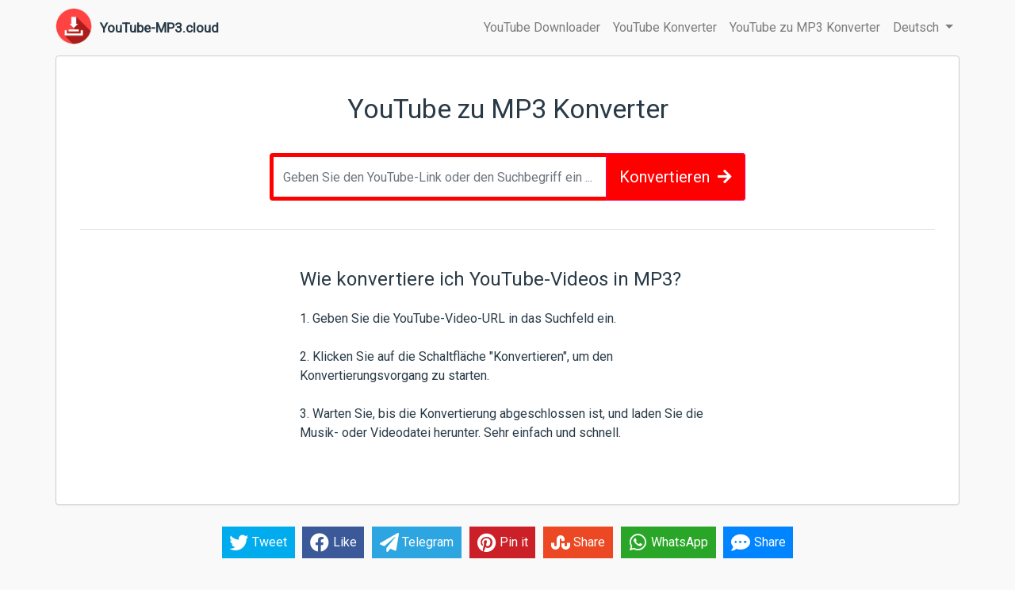

--- FILE ---
content_type: text/html; charset=UTF-8
request_url: https://www.youtube-mp3.cloud/de10/youtube-mp3-converter/
body_size: 4040
content:
<!DOCTYPE html>
<html lang="de">
<head>
<meta http-equiv="Content-Type" content="text/html; charset=utf-8" />
<meta http-equiv="X-UA-Compatible" content="IE=edge"/>
<link rel="dns-prefetch" href="//cdnjs.cloudflare.com">
<link rel="dns-prefetch" href="//kit.fontawesome.com">
<link rel="preload" href="/i/loader1.min.js?1612904520" as="script">
<link rel="preload" href="/i/js/jssocials/jssocials.min.js" as="script">
<meta name="viewport" content="width=device-width, initial-scale=1, shrink-to-fit=no" />
<title>YouTube to MP3 Converter - Konvertiert Youtube Videos in MP3.</title>
<meta itemprop="name" content="YouTube to MP3 Converter - Konvertiert Youtube Videos in MP3." />
<meta name="description" lang="de" content="Laden Sie MP3 von YouTube in hoher Qualität herunter. Konvertieren Sie jedes YouTube-Video in wenigen Sekunden in MP3. Schneller, einfacher und kostenloser Youtube MP3 Download!" />
<meta itemprop="description" content="Laden Sie MP3 von YouTube in hoher Qualität herunter. Konvertieren Sie jedes YouTube-Video in wenigen Sekunden in MP3. Schneller, einfacher und kostenloser Youtube MP3 Download!" />
<meta name="keywords" lang="de" content="Youtube in MP3 konvertieren, Youtube MP3 herunterladen, Youtube MP3-Konverter, Youtube MP3-Konvertierung, Youtube MP3-Download, Youtube in MP3, Youtube2MP3" />
<link rel="stylesheet" href="https://cdnjs.cloudflare.com/ajax/libs/twitter-bootstrap/4.4.1/css/bootstrap.min.css" integrity="sha256-L/W5Wfqfa0sdBNIKN9cG6QA5F2qx4qICmU2VgLruv9Y=" crossorigin="anonymous" />
<link rel="stylesheet" type="text/css" href="/i/youtube-mp3.cloud/style.css?1612904519" />
<link rel="stylesheet" type="text/css" href="/i/js/jssocials/jssocials.css" />
<link rel="stylesheet" type="text/css" href="/i/js/jssocials/jssocials-theme-flat.css" />
<meta itemprop="image" content="https://www.youtube-mp3.cloud/i/youtube-mp3.cloud/youtube-mp3.jpg" />
<meta property="og:site_name" content="YouTube-MP3.cloud" />
<meta property="og:title" lang="de" content="YouTube to MP3 Converter - Konvertiert Youtube Videos in MP3." />
<meta property="og:image" lang="de" content="https://www.youtube-mp3.cloud/i/youtube-mp3.cloud/youtube-mp3.jpg" />
<meta property="og:image:alt" lang="de" content="YouTube to MP3 Converter - Konvertiert Youtube Videos in MP3." />
<meta property="og:site_name" lang="de" content="YouTube-MP3.cloud" />
<meta property="og:type" lang="de" content="website" />
<meta property="og:url" lang="de" content="https://www.youtube-mp3.cloud/de10/" />
<meta property="og:description" lang="de" content="Laden Sie MP3 von YouTube in hoher Qualität herunter. Konvertieren Sie jedes YouTube-Video in wenigen Sekunden in MP3. Schneller, einfacher und kostenloser Youtube MP3 Download!" /><meta name="twitter:title" lang="de" content="YouTube to MP3 Converter - Konvertiert Youtube Videos in MP3." />
<meta name="twitter:url" lang="de" content="https://www.youtube-mp3.cloud/de10/" />
<meta name="twitter:image:alt" lang="de" content="YouTube to MP3 Converter - Konvertiert Youtube Videos in MP3." />
<meta name="twitter:image" lang="de" content="https://www.youtube-mp3.cloud/i/youtube-mp3.cloud/youtube-mp3.jpg" />
<meta name="twitter:card" lang="de" content="summary_large_image" />
<meta name="twitter:description" lang="de" content="Laden Sie MP3 von YouTube in hoher Qualität herunter. Konvertieren Sie jedes YouTube-Video in wenigen Sekunden in MP3. Schneller, einfacher und kostenloser Youtube MP3 Download!" />
<link rel="canonical" href="https://www.youtube-mp3.cloud/de10/youtube-mp3-converter/" />
<link rel="alternate" hreflang="x-default" href="https://www.youtube-mp3.cloud/en10/youtube-mp3-converter/">
<link rel="alternate" hreflang="en" href="https://www.youtube-mp3.cloud/en10/youtube-mp3-converter/">
<link rel="alternate" hreflang="de" href="https://www.youtube-mp3.cloud/de10/youtube-mp3-converter/">
<link rel="alternate" hreflang="zh" href="https://www.youtube-mp3.cloud/zh10/youtube-mp3-converter/">
<link rel="alternate" hreflang="es" href="https://www.youtube-mp3.cloud/es10/youtube-mp3-converter/">
<link rel="alternate" hreflang="ru" href="https://www.youtube-mp3.cloud/ru10/youtube-mp3-converter/">
<link rel="alternate" hreflang="hi" href="https://www.youtube-mp3.cloud/hi10/youtube-mp3-converter/">
<link rel="alternate" hreflang="ar" href="https://www.youtube-mp3.cloud/ar10/youtube-mp3-converter/">
<link rel="alternate" hreflang="pt" href="https://www.youtube-mp3.cloud/pt10/youtube-mp3-converter/">
<link rel="alternate" hreflang="bn" href="https://www.youtube-mp3.cloud/bn10/youtube-mp3-converter/">
<link rel="alternate" hreflang="ja" href="https://www.youtube-mp3.cloud/ja10/youtube-mp3-converter/">
<link rel="alternate" hreflang="pa" href="https://www.youtube-mp3.cloud/pa10/youtube-mp3-converter/">
<link rel="alternate" hreflang="fr" href="https://www.youtube-mp3.cloud/fr10/youtube-mp3-converter/">
<link rel="alternate" hreflang="id" href="https://www.youtube-mp3.cloud/id10/youtube-mp3-converter/">
<link rel="alternate" hreflang="ko" href="https://www.youtube-mp3.cloud/ko10/youtube-mp3-converter/">
<link rel="alternate" hreflang="tr" href="https://www.youtube-mp3.cloud/tr10/youtube-mp3-converter/">
<link rel="alternate" hreflang="it" href="https://www.youtube-mp3.cloud/it10/youtube-mp3-converter/">
<link rel="alternate" hreflang="pl" href="https://www.youtube-mp3.cloud/pl10/youtube-mp3-converter/">
<link rel="alternate" hreflang="ro" href="https://www.youtube-mp3.cloud/ro10/youtube-mp3-converter/">
<link rel="alternate" hreflang="nl" href="https://www.youtube-mp3.cloud/nl10/youtube-mp3-converter/">
<link rel="alternate" hreflang="sr" href="https://www.youtube-mp3.cloud/sr10/youtube-mp3-converter/">
<link rel="alternate" hreflang="cs" href="https://www.youtube-mp3.cloud/cs10/youtube-mp3-converter/">
<link rel="alternate" hreflang="vi" href="https://www.youtube-mp3.cloud/vi10/youtube-mp3-converter/">
<link rel="alternate" hreflang="el" href="https://www.youtube-mp3.cloud/el10/youtube-mp3-converter/">
<link rel="alternate" hreflang="hu" href="https://www.youtube-mp3.cloud/hu10/youtube-mp3-converter/">
<link rel="alternate" hreflang="jw" href="https://www.youtube-mp3.cloud/jw10/youtube-mp3-converter/">
<link rel="alternate" hreflang="fa" href="https://www.youtube-mp3.cloud/fa10/youtube-mp3-converter/">
<link rel="alternate" hreflang="sv" href="https://www.youtube-mp3.cloud/sv10/youtube-mp3-converter/">
<link rel="alternate" hreflang="ms" href="https://www.youtube-mp3.cloud/ms10/youtube-mp3-converter/">
<link rel="alternate" hreflang="fi" href="https://www.youtube-mp3.cloud/fi10/youtube-mp3-converter/">
<meta name="apple-mobile-web-app-capable" content="yes" />
<meta name="apple-mobile-web-app-status-bar-style" content="#ffffff" />
<meta name="apple-mobile-web-app-title" content="YouTube-MP3.cloud" />
<link rel="apple-touch-icon" href="/i/youtube-mp3.cloud/apple-icon-152x152.png" />
<link rel="manifest" href="/manifest.json?l=de" />
<meta name="theme-color" content="#ffffff" />
<script type='application/ld+json'>
{"@context":"https://schema.org","@graph":[{"@type":"WebSite","@id":"https://www.youtube-mp3.cloud/#website","url":"https://www.youtube-mp3.cloud/de10/","name":"YouTube-MP3.cloud"},{"@type":"WebPage","@id":"https://www.youtube-mp3.cloud/#webpage","url":"https://www.youtube-mp3.cloud/de10/youtube-mp3-converter/","inLanguage":"de","name":"YouTube-MP3.cloud","isPartOf":{"@id":"https://www.youtube-mp3.cloud/de10/"},"datePublished":"2019-05-10T12:10:55+00:00","dateModified":"2020-01-13T15:11:23+00:00","description":"Laden Sie MP3 von YouTube in hoher Qualität herunter. Konvertieren Sie jedes YouTube-Video in wenigen Sekunden in MP3. Schneller, einfacher und kostenloser Youtube MP3 Download!"}]}
</script>
<script src="https://kit.fontawesome.com/5db1d4b8d9.js" crossorigin="anonymous"></script>
</head>

<body>
<nav class="navbar navbar-expand-lg navbar-light">
<div class="container">

	<a class="navbar-brand" href="/de10/" title="YouTube-MP3.cloud">
		<img src="/i/youtube-mp3.cloud/logo.png" height="46" class="d-inline-block align-top" alt="YouTube-MP3.cloud" />
		<span class="logo-name">YouTube-MP3.cloud</span>
	</a>

	<button class="navbar-toggler" type="button" data-toggle="collapse" data-target="#navbarSupportedContent" aria-controls="navbarSupportedContent" aria-expanded="false" aria-label="Toggle navigation">
		<span class="navbar-toggler-icon"></span>
	</button>

	<div class="collapse navbar-collapse" id="navbarSupportedContent">
	<ul class="navbar-nav ml-auto">
		<li class="nav-item"><a class="nav-link" href="/de10/youtube-downloader/" title="YouTube Downloader">YouTube Downloader</a></li>
		<li class="nav-item"><a class="nav-link" href="/de10/youtube-converter/" title="YouTube Konverter">YouTube Konverter</a></li>
		<li class="nav-item"><a class="nav-link" href="/de10/youtube-mp3-converter/" title="YouTube zu MP3 Konverter">YouTube zu MP3 Konverter</a></li>
		<li class="nav-item dropdown">
			<a class="nav-link dropdown-toggle" href="#" id="navbarDropdown" role="button" data-toggle="dropdown" aria-haspopup="true" aria-expanded="false"> Deutsch </a>
			<div class="dropdown-menu" aria-labelledby="navbarDropdown">
			<a class="dropdown-item" href="/ar/youtube-mp3-converter/">عربى</a><a class="dropdown-item" href="/bn/youtube-mp3-converter/">বাংলা</a><a class="dropdown-item" href="/cs/youtube-mp3-converter/">Čeština</a><a class="dropdown-item" href="/de/youtube-mp3-converter/">Deutsch</a><a class="dropdown-item" href="/el/youtube-mp3-converter/">Ελληνικά</a><a class="dropdown-item" href="/youtube-mp3-converter/">English</a><a class="dropdown-item" href="/es/youtube-mp3-converter/">Español</a><a class="dropdown-item" href="/fa/youtube-mp3-converter/">فارسی</a><a class="dropdown-item" href="/fi/youtube-mp3-converter/">Suomalainen</a><a class="dropdown-item" href="/fr/youtube-mp3-converter/">Français</a><a class="dropdown-item" href="/hi/youtube-mp3-converter/">हिंदी</a><a class="dropdown-item" href="/hu/youtube-mp3-converter/">Magyar</a><a class="dropdown-item" href="/id/youtube-mp3-converter/">Bahasa Indonesia</a><a class="dropdown-item" href="/it/youtube-mp3-converter/">Italiano</a><a class="dropdown-item" href="/ja/youtube-mp3-converter/">日本語</a><a class="dropdown-item" href="/jw/youtube-mp3-converter/">Basa jawa</a><a class="dropdown-item" href="/ko/youtube-mp3-converter/">한국어</a><a class="dropdown-item" href="/ms/youtube-mp3-converter/">Malaysia</a><a class="dropdown-item" href="/nl/youtube-mp3-converter/">Nederlands</a><a class="dropdown-item" href="/pa/youtube-mp3-converter/">ਪੰਜਾਬੀ</a><a class="dropdown-item" href="/pl/youtube-mp3-converter/">Polskie</a><a class="dropdown-item" href="/pt/youtube-mp3-converter/">Português</a><a class="dropdown-item" href="/ro/youtube-mp3-converter/">Română</a><a class="dropdown-item" href="/ru/youtube-mp3-converter/">русский</a><a class="dropdown-item" href="/sr/youtube-mp3-converter/">Српски</a><a class="dropdown-item" href="/sv/youtube-mp3-converter/">Svenska</a><a class="dropdown-item" href="/tr/youtube-mp3-converter/">Türk</a><a class="dropdown-item" href="/vi/youtube-mp3-converter/">Tiếng Việt</a><a class="dropdown-item" href="/zh/youtube-mp3-converter/">中文</a>			</div>
		</li>
	</ul>
	</div>
  
</div>
</nav>
<div class="secondclass">
<div class="container">
<div class="panel">
  <h1 class="mt-3 mb-3">YouTube zu MP3 Konverter</h1>
   <div class="hero">
	  <form class="form-inline form-search" method="POST" action="/de10/download/" id="convertForm" name="mc-embedded-subscribe-form">
	  <input type="hidden" name="wishfile" value="mp3" />
		<input class="form-control input-lg" value="" id="ytUrl" name="url" type="text" placeholder="Geben Sie den YouTube-Link oder den Suchbegriff ein ..." autocomplete="off" />
		<button type="button" value="Konvertieren" id="convertBtn" class="btn btn-lg">
		<span class="d-none d-sm-none d-md-inline d-lg-inline d-xl-inline">Konvertieren </span> <span>
		  &nbsp;<i class="fas fa-arrow-right"></i>
		</span>
		</button>
	  </form>
	<div id="loading-message">
		<div class="loader">Konvertierung, bitte warten ...</div>
		<div class="status">Konvertierung, bitte warten ...</div>
	</div>
	</div>
	
	<hr/>
		
	<div class="sec-div mt-5 mb-5">
		<div class="row">
			<div class="col-md-3 col-sm-12 col-lg-3 col-xl-3 col-12"></div>
			<div class="col-md-6 col-sm-12 col-lg-6 col-xl-6 col-12 text-left">
			<h4 class="mb-4">Wie konvertiere ich YouTube-Videos in MP3?</h4>1. Geben Sie die YouTube-Video-URL in das Suchfeld ein. <br><br>2. Klicken Sie auf die Schaltfläche "Konvertieren", um den Konvertierungsvorgang zu starten. <br><br>3. Warten Sie, bis die Konvertierung abgeschlossen ist, und laden Sie die Musik- oder Videodatei herunter. Sehr einfach und schnell.			</div>
			<div class="col-md-3 col-sm-12 col-lg-3 col-xl-3 col-12"></div>
		</div>
	</div>
	
	
</div>
	<div id="share"></div>

<div class="panel2">
  <div class="row text-center">
	<div class="col-12 last">
	  <h3 class="mt-3 mb-4"><strong>Der beste YouTube to MP3 Converter</strong></h3> <p class="mt-3 mb-3">Mit unserem Konverter können Sie <strong>alle YouTube-Videos</strong> mit nur wenigen Klicks <strong>in MP3</strong>-Dateien <strong>konvertieren</strong>. Es unterstützt alle Formate wie MP3 (128 Kbit/s, 320 Kbit/s, 64 Kbit/s, 96 Kbit/s, 192 Kbit/s, 256 Kbit/s), AAC, MP4, M4V, 3GP, WMV, WMA, FLV, MO, WEBM usw. Sie können jetzt problemlos Tausende von konvertieren Videos von YouTube in Ihre Lieblingslieder. Es war noch nie einfacher <strong>, YouTube in MP3 umzuwandeln</strong>.</p>	</div>
  </div>
  <hr/>
  <div class="row text-center icon_branch">
	<div class="col-12 col-lg-6 col-md-6 col-sm-12 col-xl-6 mt-3">
	  <span><i class="fas fa-certificate"></i></span>
	  <h2>Volle Unterstützung von Geräten</h2> <h5>Wir unterstützen alle Geräteplattformen. Konvertieren Sie YouTube-Videos ganz einfach in MP3-Dateien, unabhängig davon, ob Sie Windows, Mac oder Linux, Android oder iPhone verwenden.</h5>	</div>
	<div class="col-12 col-lg-6 col-md-6 col-sm-12 col-xl-6 mt-3">
	  <span><i class="far fa-smile-beam"></i></span>
	  <h2>Einfach zu konvertieren</h2> <h5>Keine Registrierung oder Konto erforderlich. Sie müssen lediglich die URL des Videos eingeben, das Sie konvertieren und herunterladen möchten. Klicken Sie auf die Schaltfläche "Konvertieren" und starten Sie den Konvertierungsprozess.</h5>	</div>
	<div class="col-12 col-lg-6 col-md-6 col-sm-12 col-xl-6 mt-3">
	  <span><i class="far fa-file-alt"></i></span>
	  <h2>Viele Dateiformate werden unterstützt</h2> <h5>Wir unterstützen die Konvertierung aller Video- und Audioformate. Sie können YouTube-Videos problemlos in die Formate MP3, 3GP, MP4, WMA, M4A, FLV, WEBM und MO usw. konvertieren.</h5>	</div>
	<div class="col-12 col-lg-6 col-md-6 col-sm-12 col-xl-6 mt-3">
	  <span><i class="fas fa-cloud-upload-alt"></i></span>
	  <h2>In die Cloud hochladen</h2> <h5>Wir unterstützen das Hochladen der konvertierten Dateien auf Ihre DropBox und Google Drive.</h5>	</div>
  </div>
</div>

</div>
</div>

<div class="footer">
  <div class="container text-center">
    <div class="row">
      <div class="col-12">
        <ul class="footer-list">
          <li class="footer-list-item"><a href="/de10/about/" rel="nofollow">Über uns</a></li>
          <li class="footer-list-item"><a href="/de10/faq/" rel="nofollow">FAQ</a></li>
          <li class="footer-list-item"><a href="/de10/terms/" rel="nofollow">Nutzungsbedingungen</a></li>
          <li class="footer-list-item"><a href="/de10/privacy/" rel="nofollow">Datenschutz</a></li>
          <li class="footer-list-item"><a href="/de10/contact/" rel="nofollow">Kontaktiere uns</a></li>
        </ul>

        <span>&copy; 2018 youtube-mp3.cloud</span>
      </div>
    </div>

  </div>
</div>

<div id="wappBtn" class="wappHide" title="App installieren">App installieren</div>

<script>var converttext1 = 'Konvertierung, bitte warten',converttext2 = 'Konvertierung, bitte warten',dlbtntxt = 'Download';</script>
<script src="https://cdnjs.cloudflare.com/ajax/libs/jquery/3.4.1/jquery.min.js" integrity="sha256-CSXorXvZcTkaix6Yvo6HppcZGetbYMGWSFlBw8HfCJo=" crossorigin="anonymous"></script>
<script src="https://cdnjs.cloudflare.com/ajax/libs/twitter-bootstrap/4.4.1/js/bootstrap.min.js" integrity="sha256-WqU1JavFxSAMcLP2WIOI+GB2zWmShMI82mTpLDcqFUg=" crossorigin="anonymous"></script>
<script src="/i/loader1.min.js?1612904520"></script>
<script src="/i/js/jssocials/jssocials.min.js"></script>
<script>$("#share").jsSocials({ shares: ["twitter", "facebook", "telegram", "pinterest", "stumbleupon", "whatsapp", "messenger"] });</script>
<script defer src="https://static.cloudflareinsights.com/beacon.min.js/vcd15cbe7772f49c399c6a5babf22c1241717689176015" integrity="sha512-ZpsOmlRQV6y907TI0dKBHq9Md29nnaEIPlkf84rnaERnq6zvWvPUqr2ft8M1aS28oN72PdrCzSjY4U6VaAw1EQ==" data-cf-beacon='{"version":"2024.11.0","token":"aaac05e565a145dabcf68821914620bc","r":1,"server_timing":{"name":{"cfCacheStatus":true,"cfEdge":true,"cfExtPri":true,"cfL4":true,"cfOrigin":true,"cfSpeedBrain":true},"location_startswith":null}}' crossorigin="anonymous"></script>
</body>
</html>


--- FILE ---
content_type: text/css
request_url: https://www.youtube-mp3.cloud/i/youtube-mp3.cloud/style.css?1612904519
body_size: 4898
content:
@import 'https://fonts.googleapis.com/css?family=Roboto&display=swap';
 * {
     margin:0;
     padding:0 
}
 body {
     font-family:roboto,sans-serif;
     background-color:#f9f9f9 
}
 .suggestlang {
     text-align: center;
     padding: 10px;
     border-bottom: 1px solid #ccc;
}
 .suggestlang a {
     color: rgba(0,0,0,.5);
}
 .navbar {
     padding:0 15px!important;
     min-height:70px 
}
 .navbar-brand .logo-name {
     font-size:17px;
     font-weight:700;
     line-height:50px;
     padding-left:5px;
     color:#293a46 
}
 .dropdown-item:active {
     background-color:#ccc 
}
 .nav-item {
     margin-left:0!important 
}
 a:hover, a:focus {
     text-decoration:none;
     color:red!important 
}
 .panel {
     margin-bottom:22px;
     background-color:#fff;
     border:1px solid #ccc;
     border-radius:4px;
     box-shadow:0 1px 1px rgba(0,0,0,.05);
     -webkit-box-shadow:0 1px 1px rgba(0,0,0,.05);
     text-align:center;
     padding:30px 
}
 .panel h1 {
     color:#293a46;
     font-weight:300;
     font-size:34px 
}
 p a {
     text-decoration:underline;
     color:#000 
}
 .textbox a {
     color:#000;
     text-decoration:underline 
}
 #convertForm {
     margin:36px auto;
     max-width:600px;
     position:relative 
}
 #convertForm #ytUrl {
     padding-right:60px;
     width:100%;
     height:60px;
     border:5px solid red;
     border-radius:4px 
}
 #convertForm #convertBtn {
     position:absolute;
     right:0;
     top:0;
     height:60px;
     width:auto;
     border-radius:0 4px 4px 0 
}
 #convertForm p {
     color:#666;
     font-size:13px;
     padding:6px 
}
 #convertBtn {
     color:#fff;
     border:1px solid #ff0068;
     background:red;
     font-weight:400 
}
 .small a {
     color:red 
}
 .tip {
     font-size:17px;
     color:#293a46;
     font-family:roboto,sans-serif 
}
 .sec-div {
     color:#293a46;
     font-family:roboto,sans-serif 
}
 .panel2 {
     margin:.5rem 2rem;
     margin-bottom:22px;
     padding:30px 100px;
     color:#293a46 
}
 .panel2 h4 {
     color:#293a46;
     font-size:20px;
     font-weight:700 
}
 .panel2 ol {
     margin-left:15px 
}
 .panel2 ul {
     margin-left:15px 
}
 .panel2 ol li {
     font-size:16px;
     margin-top:10px 
}
 .panel2 ul li {
     font-size:16px;
     margin-top:10px 
}
 .panel3 {
     padding-top:40px!important 
}
 .last h3 {
     font-size:26px;
     font-weight:300;
     line-height:1.4;
     font-weight:700 
}
 .last p {
     font-size:18px;
     font-weight:300;
     color:#293a46 
}
 .icon_branch {
     padding-top:0;
     padding-bottom:0 
}
 .icon_branch i {
     font-size:39px 
}
 .icon_branch h2 {
     color:red;
     font-size:22px;
     font-weight:700;
     margin:15px 
}
 .icon_branch h5 {
     font-size:18px;
     font-weight:300 
}
 .footer {
     position:relative;
     padding:20px 0;
     text-align:center;
     font-size:14px;
     border-top:1px solid #dcdfe4;
     padding-bottom:40px 
}
 .footer span {
     margin-bottom:20px 
}
 .footer-list {
     list-style:none;
     padding:0;
     margin:20px 0 10px 
}
 .footer-list-item {
     display:inline-block 
}
 .footer-list-item a {
     color:#293a46 
}
 .footer-list-item:not(:last-child):after {
     content:"\b7";
     padding:10px 
}
 .logo-name:hover {
     color:red 
}
 .cpanel p {
     color:#293a4c 
}
 #loading-message {
     margin-top:0;
     display:none;
     padding:0 10px;
     text-align:center;
     overflow:hidden 
}
 #loading-message .status {
     text-align:center;
     font-size:21px;
     margin-top:20px 
}
 .error-msg {
     color:red;
     font-size:20px;
     margin-bottom:20px 
}
 .error-msg a {
     color:red!important;
     text-decoration: underline;
}
 .success-msg {
     color:#155724;
     background-color:#d4edda;
     border-color:#c3e6cb;
     position:relative;
     padding:.75rem 1.25rem;
     margin-bottom:1rem;
     border:1px solid transparent;
     border-radius:.25rem 
}
 .loader {
     font-size:5px;
     display:inline-block;
     margin:0 auto;
     text-indent:-9999em;
     width:70px;
     height:70px;
     border-radius:50%;
     background:red;
     background:linear-gradient(to right,#FF0000 10%,rgba(2,4,1,0) 42%);
     position:relative;
     animation:load3 1.4s infinite linear;
     transform:translateZ(0);
     -webkit-animation:spin 2s linear infinite;
     animation:spin 2s linear infinite 
}
 .loader:before {
     width:50%;
     height:50%;
     background:red;
     border-radius:100% 0 0 0;
     position:absolute;
     top:0;
     left:0;
     content:'' 
}
 .loader:after {
     background:#fafafa;
     width:75%;
     height:75%;
     border-radius:50%;
     content:'';
     margin:auto;
     position:absolute;
     top:0;
     left:0;
     bottom:0;
     right:0 
}
 .btnloader {
     background:#fff;
     height:33px;
     padding-top:4px;
     border:1px solid red;
     border-radius:2px 
}
 .btnloader1 {
     font-size:5px;
     display:inline-block;
     margin:0 auto;
     text-indent:-9999em;
     width:23px;
     height:23px;
     border-radius:50%;
     background:red;
     background:linear-gradient(to right,#ff0000 10%,rgba(2,4,1,0) 42%);
     position:relative;
     animation:load3 1.4s infinite linear;
     transform:translateZ(0);
     -webkit-animation:spin 2s linear infinite;
     animation:spin 2s linear infinite 
}
 .btnloader1:before {
     width:50%;
     height:50%;
     background:red;
     border-radius:100% 0 0 0;
     position:absolute;
     top:0;
     left:0;
     content:'' 
}
 .btnloader1:after {
     background:#fff;
     width:75%;
     height:75%;
     border-radius:50%;
     content:'';
     margin:auto;
     position:absolute;
     top:0;
     left:0;
     bottom:0;
     right:0 
}
 @-webkit-keyframes spin {
     0% {
         -webkit-transform:rotate(0deg) 
    }
     100% {
         -webkit-transform:rotate(360deg) 
    }
}
 @keyframes spin {
     0% {
         transform:rotate(0deg) 
    }
     100% {
         transform:rotate(360deg) 
    }
}
 img.iprev {
     max-width:100%;
     height:auto;
     padding:.25rem;
     background-color:#fff;
     border:1px solid #dee2e6;
     border-radius:.25rem 
}
 .jx11 {
     text-align:center;
     margin:auto 
}
 .jx12 {
     text-align:center;
     margin:auto;
     margin-bottom:60px 
}
 .jx13 {
     text-align:center;
     margin:auto 
}
 .privacy h1, .privacy h2, .privacy h3 {
     font-weight:700;
     padding:10px 0 
}
 .privacy h1 {
     font-size:1.5em 
}
 .privacy h2 {
     font-size:1.2em 
}
 .privacy h3 {
     font-size:1em 
}
 .privacy ul {
     padding:0 40px 
}
 .privacy li {
     padding:0 5px 
}
 .contactbox {
     margin-top:30px 
}
 @media(max-width:742px) {
     .panel {
         margin:0 
    }
     .panel2 {
         padding:30px;
         margin:0 
    }
     #convertForm #convertBtn {
         position:absolute;
         right:0;
         top:0;
         height:60px;
         width:auto;
         border-radius:0 4px 4px 0 
    }
     #share {
         margin-top:20px 
    }
}
 .secondclass .container {
}
 @media(min-width:576px) {
     .container, .container-sm {
         padding-left:0!important;
         padding-right:0!important 
    }
}
 #searchresults {
     margin-top:40px;
     margin-bottom:50px 
}
 #searchresults h2 {
     text-align:center;
     color:red 
}
 .searchbox {
     margin:auto;
     margin-top:30px;
     max-width:810px 
}
 .dlc {
     width:260px;
     min-height:250px;
     float:left;
     margin-left:5px;
     margin-right:5px;
     padding-top:20px;
     padding-bottom:20px;
     text-align:center 
}
 .dlc a {
     display:block;
     height:100%;
     width:100%;
     text-decoration:none 
}
 .dlc a:hover {
     color:red 
}
 .dlc a .dl-title {
     text-decoration:underline 
}
 .dl-title {
     margin-top:5px 
}
 .dlt {
     height:150px;
     background-size:cover;
     background-position:center;
     background-repeat:no-repeat 
}
 .dlt-dur {
     color:#fff;
     text-align:right;
     padding-right:7px;
     padding-top:117px;
     font-weight:700;
     font-size:12px 
}
 .searchbox:after {
     content:"";
     display:table;
     clear:both 
}
 .dS {
     margin-top:50px;
     //margin-bottom:40px 
}
 .dS h2 {
     color:red;
     margin-bottom:40px;
     font-size:26px;
     font-weight:700;
     text-align:center 
}
 .dS h3 {
     margin-bottom:20px;
     text-align:left;
     font-size:16px;
     font-weight:700 
}
 .dpage {
     max-width:800px;
     margin:auto 
}
 .dpage:after {
     content:"";
     display:table;
     clear:both 
}
 .dpage .thumbdiv {
     max-width:290px;
     float:left;
     padding-bottom:30px;
     text-align:center 
}
 .dpage .thumbdiv a {
     color:#ff003e 
}
 .dpage img {
     width:100%;
     height:100% 
}
 .dpage .selection {
     width:460px;
     float:right 
}
.dpage .notice-msg {
	font-size:15px;
	padding-top:17px;
	font-weight:400;
	background-color:#e0180b;
	margin:auto;
	padding:15px;
	color:#fff;
	border-radius:3px;
	margin-bottom:30px;
	font-weight: bold!important;
	text-align: center;
}

.dpage .notice-msg a {
	color: #fff;
	text-decoration: underline;
}
.dpage .notice-msg a:hover {
	color: #fff!important;
}

 .dpage table {
     width:100%;
     margin:auto;
     border-spacing:0;
     margin-top:40px 
}
 .dpage td {
     width:33%;
     text-align:center;
     padding:10px 0 
}
 .dpage tr:not(:first-child) td {
     border-top:1px dotted #aaa 
}
 .dpage .hint {
     font-size:13px;
     text-align:left;
     margin:auto;
     margin-top:40px;
     padding-left:10px;
     padding-right:10px;
     max-width:600px 
}
 .dpage .hint p {
     margin-bottom:20px 
}
 .dpage .hint b {
     color:#000 
}
 .dpage .hint .orange, .dpage .hint .orange b {
}
 .dpage .dlbtn {
     font-weight:700;
     background-color:red;
     border-radius:2px;
     color:#fff!important;
     text-decoration:none;
     display:inline-block;
     width:auto;
     width:101px;
     height:33px 
}


.itgban-div {
	text-align: center;
	padding-left: 5px;
	padding-right: 5px;
}

.itgban-div2 {
	padding-bottom: 50px;
	text-align: center;
	padding-left: 5px;
	padding-right: 5px;
}

.itgban-div3 {
	padding-top: 80px;
	padding-bottom: 10px;
	text-align: center;
	padding-left: 5px;
	padding-right: 5px;
}

.itgban-img {
	border: 3px solid red;
	max-width: 900px;
}
.itgban-img:hover {
	border: 3px solid blue;
}

.itgban-div4 {
	padding-top: 20px;
	text-align: center;
	padding-left: 5px;
	padding-right: 5px;
}

.itfloater {
	display: none;
	width: 650px;
	background: #fff;
	border-radius: 15px;
	border: 4px solid green;
	padding-top: 20px;
	padding-bottom: 30px;
	padding-left: 20px;
	padding-right: 20px;
	color: #000;

	position: fixed;
	top: 50%;
	left: 50%;
	margin-top: -290px;
	margin-left: -325px;
	font-family: Arial;
}

.itfloater_close {
	font-size: 24px;
	font-weight: bold;
	color: #999;
	-moz-osx-font-smoothing:grayscale;
	-webkit-font-smoothing:antialiased;
	font-style:normal;
	font-variant:normal;
	text-rendering:auto;
	line-height:1;
	text-align: right;
	padding-right: 5px;
	padding-bottom: 5px;
	cursor: pointer;
}

.itfloater_headline {
	font-size: 26px;
	text-align: center;
	color: black;
	font-weight: bold;
}

.itfloater_ph {
	text-transform: uppercase;
	font-weight: bold;
	color: red;
}

.itfloater_images {
	height: 156px;
	width: 560px;
	margin: auto;
	margin-top: 30px;
}

.itfloater_images:after {
	content:"";
	display:table;
	clear:both
}


.itfloat_area_img {
	height: 155px;
	width: 240px;
	float: left;
}

.itfloat_area_txt {
	width: 294px;
	margin-left: 20px;
	margin-top: 20px;
	float: left;
}

.itfloat_area {
	display: none;
}

.itfloat_area_count {
	float: left;
	width: 40px;
	height: 70px;
}

.itfloat_area_txtr {
	float: left;
	width: 254px;
}

.itfloat_area_txtr:after {
	content:"";
	display:table;
	clear:both
}

.itfloat_area_count_btn {
	background-color: #38a169;
	color: #fff;
	text-align: center;
	padding: 5px;
	padding-top: 7px;
	border-radius: 5px;
	font-size: 20px;
	width: 30px;
	font-weight: bold;
}

.itfloat_area_txt_hd {
	font-size: 26px;
	font-weight: bold;
	padding-top: 8px;
	padding-bottom: 12px;
	line-height: 23px;
}

.itfloat_area_txt_txt {
	font-size: 17px;
	line-height: 22px;
}

.itfloat_prev1 .itfloat_area_img {
	background: url(/i/step-1.jpg);
	background-size: cover;
	background-repeat: no-repeat;
}

.itfloat_prev2 .itfloat_area_img {
	background: url(/i/step-2.jpg);
	background-size: cover;
	background-repeat: no-repeat;
}

.itfloat_prev3 .itfloat_area_img {
	background: url(/i/step-3.jpg);
	background-size: cover;
	background-repeat: no-repeat;
}

.itfloat_prev4 .itfloat_area_img {
	background: url(/i/step-4.jpg);
	background-size: cover;
	background-repeat: no-repeat;
}

.itfloater_args {
	margin: auto;
	margin-top: 30px;
	width: 350px;
}

.itfloater_args_two {
	margin: auto;
	margin-top: 20px;
	margin-left: 40px;
	width: 250px;
	float: left;
}

.itfloater_row:after {
	content:"";
	display:table;
	clear:both
}

.itfloater_args_two .itfloater_row {
	margin-top: 3px;
}

.itfloater_icon {
	background-image: url(/i/option-3.svg);
	background-size: cover;
	width: 50px;
	height: 50px;
	float: left;
}

.itfloater_args_two .itfloater_icon {
	width: 25px;
	height: 25px;
}

.itfloater_label {
	font-size: 20px;
	padding-top: 17px;
	float: left;
	margin-left: 20px;
}

.itfloater_args_two .itfloater_label {
	font-size: 16px;
	margin-left: 10px;
	padding-top: 5px;
}

.itfloater_btn {
	text-align: center;
}

.itfloater_btn a {
	font-weight: 700;
	background-color: #31a51a;
	border-radius: 3px;
	color: #fff !important;
	text-decoration: none;
	display: inline-block;
	padding: 10px 14px;
	text-align: center;
	width: auto;
	margin: auto;
	margin-top: 30px;
	font-size: 18px;
	color: #fff;
	text-decoration: none;
}

.itfloater_btn a:hover {
	background-color: #298616;
}




.dpage .dlbtn-red {
	border: 2px solid #000;
}

 .dpage .dlbtn-in {
     padding-top:6px 
}
 .dlocbtn {
     text-align: center;
     padding-top: 20px;
     padding-bottom: 20px;
}
 .dlocbtn a {
     font-weight:700;
     background-color:red;
     border-radius:2px;
     color:#fff!important;
     text-decoration: none;
     display: inline-block;
     width: auto;
     padding-left: 10px;
     padding-right: 10px;
     height: 37px;
     padding-top: 4px;
     font-size: 20px;
}
 .dlochint {
     max-width: 500px;
     margin: auto;
     margin-top: 40px;
}

.form-cptc {
    width: 75px!important;
    float: left;
}
.cptc {
    width: 80px;
    height: 39px;
    background-repeat: no-repeat!important;
    background-size:contain!important;
    float: left;
    margin-left: 10px;
}

.cptc-row:after {
    content: "";
    display: table;
    clear: both;
}

.it1 {
    text-align: left;
    margin-top: 40px;
    border: 2px solid red;
    padding: 10px;
}

.it2 {
	max-width: 500px;
	margin: auto;
	margin-top: 50px!important;
}

.it1 a {
    color: red;
}

.it1-hdline {
    text-decoration: underline;
    font-weight: bold;
    font-size: 16px;
}

.it1-btn-plc {
    text-align: center;
}

.it1-btn {
	font-weight: 700;
	background-color: red;
	border-radius: 3px;
	color: #fff!important;
	text-decoration: none;
	display: inline-block;
    padding: 10px 14px 10px 14px;
    text-align: center;
	width: auto;
    margin: auto;
    margin-top: 20px;
    font-size: 18px;
}

.it1-btn:hover {
     color: #fff!important;
}

 #wappBtn {
     padding:5px 20px;
     -webkit-animation:wappblink 5s infinite;
     -moz-animation:wappblink 5s infinite;
     -o-animation:wappblink 5s infinite;
     animation:wappblink 5s infinite;
     border:2px solid red;
     position:absolute;
     top:70px;
     right:0;
     font-size:18px;
     cursor:pointer;
     font-weight:700;
     color:red;
     z-index:55 
}
 #wappBtn:hover {
     border:2px solid #000!important;
     color:#000 
}
 .wappHide {
     display:none 
}
 @-webkit-keyframes wappblink {
     0%, 49% {
         background-color:#efefef 
    }
     50%, 100% {
         background-color:#fff 
    }
}
 #share {
     text-align:center 
}
 #share a:hover, #share a:focus {
     color:#fff!important 
}
 @media only screen and (max-width:991px) {
     .searchbox {
         max-width:540px 
    }
     #dtable .notice-msg, #dtable .success-msg {
         font-size:18px;
         line-height:24px 
    }
     .jx11 iframe {
         width:100% 
    }
     .jx12 iframe {
         width:100% 
    }
     .jx13 iframe {
         width:100% 
    }
     .footer-list li {
         padding:15px 
    }
     .footer-list-item:after {
         content:""!important;
         padding:0 
    }
     .footer-list {
         padding-bottom:20px 
    }
	.itgban-img {
		width: 100%;
	}
}
 @media only screen and (max-width:1199px) {
     .dpage .thumbdiv {
         float:unset;
         max-width:unset;
         width:100% 
    }
     .dsection h2, .searchsection h2 {
         font-size:22px 
    }
     .dpage h3 {
         text-align:center 
    }
     .dpage .selection {
         width:100%;
         float:unset;
         margin-top:30px 
    }
     .dpage .hint {
         margin-top:70px 
    }
}
 @media only screen and (max-width:579px) {
     .searchbox {
         max-width:unset;
         width:auto 
    }
     .dlc {
         float:unset;
         width:auto;
         min-height:unset 
    }
     .dlt {
         height:200px 
    }
     .dS {
         padding:5px 
    }
     .dS h2, #searchresults h2 {
         font-size:22px!important 
    }
}




#sddxy #z21 {
    border-bottom: 2px solid #008bc0;
}

.sdlifr {
	width: 100%;
	height: 400px;
	border: 0;
}

#sddlitbtn,
#sddlbtn {
 border: 1px solid #298616;
 border-radius: 10px;
 margin-right: 25px;
 padding: 15px;
 font-size: 18px;
 font-weight: bold;
 text-decoration: none;
 text-align: center;
}

.sapkbtn {
 border: 1px solid #b10326;
 border-radius: 10px;
 margin-right: 25px;
 padding: 15px;
 font-size: 18px;
 font-weight: bold;
 text-decoration: none;
 text-align: center;
 background: #b10326;
 color: #fff!important;
 display: block;
 max-width: 310px;
 margin: auto;
 margin-top: 50px;
}

.sapkbtn:hover {
 text-decoration: none;
 color: #fff!important;
 background-color: #8c001c;
}
#sapkbtn:active, #sapkbtn:focus {
 color: #fff!important;
}

.sddlbtnr {
 float: right;
 margin-top: 3px;
}
#sddlbtn {
 background: #31a51a;
 color: #fff;
}
#sddlbtn:hover {
 background: #298616;
 color: #fff!important;
}
#sddlbtn:active, #sddlbtn:focus {
 color: #fff!important;
}
main #sddlbtn {
 display: block;
 max-width: 310px;
 margin: auto;
 margin-top: 50px;
}
#sdovl {
 position: absolute;
 display: none;
 top: 0px;
 left: 0px;
 background-color: black;
 opacity: 0.6;
 height: 100%;
 width: 100%;
}
#sdovl1 {
 position: absolute;
 display: none;
 top: 10px;
 left: 50%;
 width: 80%;
}
#sdovl122 {
 position: relative;
 left: -50%;
 background-color: white;
 border: 2px solid green;
 border-radius: 5px;
 padding: 10px 10px 40px 10px;
 margin: auto;
 margin-top: 100px;
}
#sdovl11 {
 color: black;
 font-size: 16px;
 width: 80%;
 margin: auto;
 margin-top: 40px;
 text-align: left;
}
#sdovl11 p {
  margin-top: 8px;
  margin-bottom: 12px;
}
#sdovl12 {
 margin-top: 40px;
 text-align: center;
}
#sdovl13 {
 border: 1px solid #298616;
 border-radius: 5px;
 background: #31a51a;
 color: #fff!important;
 padding: 12px 25px 9px 25px;
 font-size: 16px;
 font-weight: bold;
 text-decoration: none;
}
#sdovl3 {
 font-size: 24px;
 font-weight: bold;
 color: #999;
 -moz-osx-font-smoothing: grayscale;
 -webkit-font-smoothing: antialiased;
 font-style: normal;
 font-variant: normal;
 text-rendering: auto;
 line-height: 1;
 text-align: right;
 padding-right: 5px;
 padding-bottom: 5px;
 cursor: pointer;
 float: right;
}
#sdovl3:hover {
 text-decoration: none;
}


--- FILE ---
content_type: application/javascript; charset=utf-8
request_url: https://www.youtube-mp3.cloud/i/js/jssocials/jssocials.min.js
body_size: 2686
content:
!function(e,t,s){var r="JSSocials",a=function(e,s){return t.isFunction(e)?e.apply(s,t.makeArray(arguments).slice(2)):e},n=/(\.(jpeg|png|gif|bmp|svg)$|^data:image\/(jpeg|png|gif|bmp|svg\+xml);base64)/i,i=/(&?[a-zA-Z0-9]+=)?\{([a-zA-Z0-9]+)\}/g,o={G:1e9,M:1e6,K:1e3},l={};function h(e,s){var a=t(e);a.data(r,this),this._$element=a,this.shares=[],this._init(s),this._render()}h.prototype={url:"",text:"",shareIn:"blank",showLabel:function(e){return!1===this.showCount?e>this.smallScreenWidth:e>=this.largeScreenWidth},showCount:function(e){return!(e<=this.smallScreenWidth)||"inside"},smallScreenWidth:640,largeScreenWidth:1024,resizeTimeout:200,elementClass:"jssocials",sharesClass:"jssocials-shares",shareClass:"jssocials-share",shareButtonClass:"jssocials-share-button",shareLinkClass:"jssocials-share-link",shareLogoClass:"jssocials-share-logo",shareLabelClass:"jssocials-share-label",shareLinkCountClass:"jssocials-share-link-count",shareCountBoxClass:"jssocials-share-count-box",shareCountClass:"jssocials-share-count",shareZeroCountClass:"jssocials-share-no-count",_init:function(e){this._initDefaults(),t.extend(this,e),this._initShares(),this._attachWindowResizeCallback()},_initDefaults:function(){this.url=e.location.href,this.text=t.trim(t("meta[name=description]").attr("content")||t("title").text())},_initShares:function(){this.shares=t.map(this.shares,t.proxy(function(e){"string"==typeof e&&(e={share:e});var s=e.share&&l[e.share];if(!s&&!e.renderer)throw Error("Share '"+e.share+"' is not found");return t.extend({url:this.url,text:this.text},s,e)},this))},_attachWindowResizeCallback:function(){t(e).on("resize",t.proxy(this._windowResizeHandler,this))},_detachWindowResizeCallback:function(){t(e).off("resize",this._windowResizeHandler)},_windowResizeHandler:function(){(t.isFunction(this.showLabel)||t.isFunction(this.showCount))&&(e.clearTimeout(this._resizeTimer),this._resizeTimer=setTimeout(t.proxy(this.refresh,this),this.resizeTimeout))},_render:function(){this._clear(),this._defineOptionsByScreen(),this._$element.addClass(this.elementClass),this._$shares=t("<div>").addClass(this.sharesClass).appendTo(this._$element),this._renderShares()},_defineOptionsByScreen:function(){this._screenWidth=t(e).width(),this._showLabel=a(this.showLabel,this,this._screenWidth),this._showCount=a(this.showCount,this,this._screenWidth)},_renderShares:function(){t.each(this.shares,t.proxy(function(e,t){this._renderShare(t)},this))},_renderShare:function(e){(t.isFunction(e.renderer)?t(e.renderer()):this._createShare(e)).addClass(this.shareClass).addClass(e.share?"jssocials-share-"+e.share:"").addClass(e.css).appendTo(this._$shares)},_createShare:function(e){var s=t("<div>"),r=this._createShareLink(e).appendTo(s);if(this._showCount){var a="inside"===this._showCount,n=a?r:t("<div>").addClass(this.shareCountBoxClass).appendTo(s);n.addClass(a?this.shareLinkCountClass:this.shareCountBoxClass),this._renderShareCount(e,n)}return s},_createShareLink:function(e){var s=this._getShareStrategy(e).call(e,{shareUrl:this._getShareUrl(e)});return s.addClass(this.shareLinkClass).append(this._createShareLogo(e)),this._showLabel&&s.append(this._createShareLabel(e)),t.each(this.on||{},function(r,a){t.isFunction(a)&&s.on(r,t.proxy(a,e))}),s},_getShareStrategy:function(e){var t=u[e.shareIn||this.shareIn];if(!t)throw Error("Share strategy '"+this.shareIn+"' not found");return t},_getShareUrl:function(e){var t=a(e.shareUrl,e);return this._formatShareUrl(t,e)},_createShareLogo:function(e){var s=e.logo,r=n.test(s)?t("<img>").attr("src",e.logo):t("<i>").addClass(s);return r.addClass(this.shareLogoClass),r},_createShareLabel:function(e){return t("<span>").addClass(this.shareLabelClass).text(e.label)},_renderShareCount:function(e,s){var r=t("<span>").addClass(this.shareCountClass);s.addClass(this.shareZeroCountClass).append(r),this._loadCount(e).done(t.proxy(function(e){e&&(s.removeClass(this.shareZeroCountClass),r.text(e))},this))},_loadCount:function(e){var s=t.Deferred(),r=this._getCountUrl(e);if(!r)return s.resolve(0).promise();var a=t.proxy(function(t){s.resolve(this._getCountValue(t,e))},this);return t.getJSON(r).done(a).fail(function(){t.get(r).done(a).fail(function(){s.resolve(0)})}),s.promise()},_getCountUrl:function(e){var t=a(e.countUrl,e);return this._formatShareUrl(t,e)},_getCountValue:function(e,s){var r=(t.isFunction(s.getCount)?s.getCount(e):e)||0;return"string"==typeof r?r:this._formatNumber(r)},_formatNumber:function(e){return t.each(o,function(t,s){if(e>=s)return e=parseFloat((e/s).toFixed(2))+t,!1}),e},_formatShareUrl:function(t,s){return t.replace(i,function(t,r,a){var n=s[a]||"";return n?(r||"")+e.encodeURIComponent(n):""})},_clear:function(){e.clearTimeout(this._resizeTimer),this._$element.empty()},_passOptionToShares:function(e,s){var r=this.shares;t.each(["url","text"],function(a,n){n===e&&t.each(r,function(t,r){r[e]=s})})},_normalizeShare:function(e){return t.isNumeric(e)?this.shares[e]:"string"==typeof e?t.grep(this.shares,function(t){return t.share===e})[0]:e},refresh:function(){this._render()},destroy:function(){this._clear(),this._detachWindowResizeCallback(),this._$element.removeClass(this.elementClass).removeData(r)},option:function(e,t){if(1===arguments.length)return this[e];this[e]=t,this._passOptionToShares(e,t),this.refresh()},shareOption:function(e,t,s){if(e=this._normalizeShare(e),2===arguments.length)return e[t];e[t]=s,this.refresh()}},t.fn.jsSocials=function(e){var s=t.makeArray(arguments).slice(1),a=this;return this.each(function(){var n,i=t(this),o=i.data(r);if(o)if("string"==typeof e){if(void 0!==(n=o[e].apply(o,s))&&n!==o)return a=n,!1}else o._detachWindowResizeCallback(),o._init(e),o._render();else new h(i,e)}),a};var u={popup:function(s){return t("<a>").attr("href","#").on("click",function(){return e.open(s.shareUrl,null,"width=600, height=400, location=0, menubar=0, resizeable=0, scrollbars=0, status=0, titlebar=0, toolbar=0"),!1})},blank:function(e){return t("<a>").attr({target:"_blank",href:e.shareUrl})},self:function(e){return t("<a>").attr({target:"_self",href:e.shareUrl})}};e.jsSocials={Socials:h,shares:l,shareStrategies:u,setDefaults:function(e){var s;t.isPlainObject(e)?s=h.prototype:(s=l[e],e=arguments[1]||{}),t.extend(s,e)}}}(window,jQuery),function(e,t,s,r){t.extend(s.shares,{email:{label:"E-mail",logo:"fab fa-at",shareUrl:"mailto:{to}?subject={text}&body={url}",countUrl:"",shareIn:"self"},twitter:{label:"Tweet",logo:"fab fa-twitter",shareUrl:"https://twitter.com/share?url={url}&text={text}&via={via}&hashtags={hashtags}",countUrl:""},facebook:{label:"Like",logo:"fab fa-facebook",shareUrl:"https://facebook.com/sharer/sharer.php?u={url}",countUrl:"https://graph.facebook.com/?id={url}",getCount:function(e){return e.share&&e.share.share_count||0}},vkontakte:{label:"Like",logo:"fab fa-vk",shareUrl:"https://vk.com/share.php?url={url}&title={title}&description={text}"},googleplus:{label:"+1",logo:"fab fa-google",shareUrl:"https://plus.google.com/share?url={url}",countUrl:""},pinterest:{label:"Pin it",logo:"fab fa-pinterest",shareUrl:"https://pinterest.com/pin/create/bookmarklet/?media={media}&url={url}&description={text}",countUrl:"https://api.pinterest.com/v1/urls/count.json?&url={url}&callback=?",getCount:function(e){return e.count}},stumbleupon:{label:"Share",logo:"fab fa-stumbleupon",shareUrl:"http://www.stumbleupon.com/submit?url={url}&title={title}",countUrl:"https://cors-anywhere.herokuapp.com/https://www.stumbleupon.com/services/1.01/badge.getinfo?url={url}",getCount:function(e){return e.result.views}},telegram:{label:"Telegram",logo:"fa fa-paper-plane",shareUrl:"tg://msg?text={url} {text}",countUrl:"",shareIn:"self"},whatsapp:{label:"WhatsApp",logo:"fab fa-whatsapp",shareUrl:"whatsapp://send?text={url} {text}",countUrl:"",shareIn:"self"},line:{label:"LINE",logo:"fab fa-comment",shareUrl:"http://line.me/R/msg/text/?{text} {url}",countUrl:""},viber:{label:"Viber",logo:"fab fa-volume-control-phone",shareUrl:"viber://forward?text={url} {text}",countUrl:"",shareIn:"self"},pocket:{label:"Pocket",logo:"fab fa-get-pocket",shareUrl:"https://getpocket.com/save?url={url}&title={title}",countUrl:""},messenger:{label:"Share",logo:"fa fa-commenting",shareUrl:"fb-messenger://share?link={url}",countUrl:"",shareIn:"self"}})}(window,jQuery,window.jsSocials);

--- FILE ---
content_type: application/javascript; charset=utf-8
request_url: https://www.youtube-mp3.cloud/i/loader1.min.js?1612904520
body_size: 2066
content:
function _0x3fb9(){var _0x1a4c53=['href','http','936066gZlVAQ','_blank','itfloat_area','parentNode','7513DekWQY','length','register','substring','userChoice','charAt','cookie','addEventListener','itfloater_closeev','data','#ytUrl','<div\x20class=\x22loader\x22>','#loading-message','preventDefault','split','toUTCString','block','68nktrak','submitted','\x20...</div>','#fexpired','3084252fdNIKk','hostname','removeClass','matchMedia','lang','indexOf','114085XdfhOt','getElementById','navigator','beforeinstallprompt','itca','setTime','serviceWorker','submit','81627nGHcXD','style','val','138rlZzep','css','#convertBtn','prop','getElementsByClassName','63HzhLNA','#wappBtn','446648EnyOMf','addClass','attr','click','itfloater_wd','#convertForm','\x20...</div><div\x20class=\x22status\x22>','load','10lPHhFK','/sworker.js?l=','disabled','matches','html','getTime','6332799TOGooN','none','getElementsByTagName'];_0x3fb9=function(){return _0x1a4c53;};return _0x3fb9();}var _0x203edd=_0x18c5;(function(_0xa4e816,_0x16e81c){var _0x2a20b4=_0x18c5,_0x56878b=_0xa4e816();while(!![]){try{var _0x3741b5=parseInt(_0x2a20b4(0x123))/0x1*(-parseInt(_0x2a20b4(0x105))/0x2)+-parseInt(_0x2a20b4(0x11f))/0x3+parseInt(_0x2a20b4(0xf0))/0x4*(-parseInt(_0x2a20b4(0xfa))/0x5)+parseInt(_0x2a20b4(0xf4))/0x6+parseInt(_0x2a20b4(0x102))/0x7+parseInt(_0x2a20b4(0x10c))/0x8*(parseInt(_0x2a20b4(0x10a))/0x9)+parseInt(_0x2a20b4(0x114))/0xa*(parseInt(_0x2a20b4(0x11a))/0xb);if(_0x3741b5===_0x16e81c)break;else _0x56878b['push'](_0x56878b['shift']());}catch(_0xa65a68){_0x56878b['push'](_0x56878b['shift']());}}}(_0x3fb9,0x42e01),$('#convertForm')['on'](_0x203edd(0x101),function(_0x9f2cd6){var _0x5d4376=_0x203edd;if(!$(_0x5d4376(0x12d))[_0x5d4376(0x104)]())return![];$(_0x5d4376(0xf3))&&$(_0x5d4376(0xf3))['remove']();if($(this)[_0x5d4376(0x12c)](_0x5d4376(0xf1))===!![])return _0x9f2cd6[_0x5d4376(0x130)](),![];return $(this)[_0x5d4376(0x12c)](_0x5d4376(0xf1),!![]),$('#loading-message')['show'](),$(_0x5d4376(0x12f))[_0x5d4376(0x118)](_0x5d4376(0x12e)+converttext1+_0x5d4376(0x112)+converttext2+_0x5d4376(0xf2)),!![];}),$(_0x203edd(0x107))['on'](_0x203edd(0x10f),function(){var _0x2d0e2f=_0x203edd;$(_0x2d0e2f(0x111))['submit']();}));function setCookie(_0x47a594,_0x56ab0f,_0x2b459d){var _0x387d0c=_0x203edd,_0x29fc4d=new Date();_0x29fc4d[_0x387d0c(0xff)](_0x29fc4d[_0x387d0c(0x119)]()+_0x2b459d*0x18*0x3c*0x3c*0x3e8);var _0x2dcfa8='expires='+_0x29fc4d[_0x387d0c(0x132)]();document[_0x387d0c(0x129)]=_0x47a594+'='+_0x56ab0f+';'+_0x2dcfa8+';path=/;secure';}function getCookie(_0x342ccf){var _0x2efc0a=_0x203edd,_0x26915d=_0x342ccf+'=',_0x43019d=decodeURIComponent(document[_0x2efc0a(0x129)]),_0x10168e=_0x43019d[_0x2efc0a(0x131)](';');for(var _0x627de7=0x0;_0x627de7<_0x10168e[_0x2efc0a(0x124)];_0x627de7++){var _0x49a967=_0x10168e[_0x627de7];while(_0x49a967[_0x2efc0a(0x128)](0x0)=='\x20'){_0x49a967=_0x49a967[_0x2efc0a(0x126)](0x1);}if(_0x49a967[_0x2efc0a(0xf9)](_0x26915d)==0x0)return _0x49a967['substring'](_0x26915d['length'],_0x49a967[_0x2efc0a(0x124)]);}return'';}function _0x18c5(_0x261bfe,_0x152232){var _0x3fb921=_0x3fb9();return _0x18c5=function(_0x18c5a9,_0x1c408a){_0x18c5a9=_0x18c5a9-0xf0;var _0x416e77=_0x3fb921[_0x18c5a9];return _0x416e77;},_0x18c5(_0x261bfe,_0x152232);}(function(){var _0x19ece5=_0x203edd;if(!document['getElementById'](_0x19ece5(0x110)))return![];var _0x37fa35=getCookie(_0x19ece5(0xfe));if(_0x37fa35=='')_0x37fa35=0x0;dshow=_0x37fa35%0xa,_0x37fa35++,setCookie(_0x19ece5(0xfe),_0x37fa35,0x1);if(dshow)return;document[_0x19ece5(0xfb)](_0x19ece5(0x110))[_0x19ece5(0x103)]['display']=_0x19ece5(0x133),document['getElementById'](_0x19ece5(0x12b))[_0x19ece5(0x12a)](_0x19ece5(0x10f),function(_0x4c929f){var _0xcc997a=_0x19ece5;rem=document[_0xcc997a(0xfb)](_0xcc997a(0x110)),rem[_0xcc997a(0x122)]['removeChild'](rem);},![]);var _0x3ec848=0x0;function _0x1fdee1(){var _0x3e94b5=_0x19ece5;if(!document['getElementById']('itfloater_wd'))return![];var _0x3e2632,_0xabf349=document[_0x3e94b5(0x109)](_0x3e94b5(0x121));for(_0x3e2632=0x0;_0x3e2632<_0xabf349[_0x3e94b5(0x124)];_0x3e2632++){_0xabf349[_0x3e2632]['style']['display']=_0x3e94b5(0x11b);}_0x3ec848++,_0x3ec848>_0xabf349['length']&&(_0x3ec848=0x1),_0xabf349[_0x3ec848-0x1][_0x3e94b5(0x103)]['display']='block',setTimeout(_0x1fdee1,0x7d0);}_0x1fdee1();}());function showInstallPromotion(){var _0x3f11de=_0x203edd;$('#wappBtn')[_0x3f11de(0xf6)]('wappHide',0x1f4),$(_0x3f11de(0x10b))['fadeIn'](0x5dc);}(function(){var _0x69d45=_0x203edd;if($(_0x69d45(0x10b))['length']){var _0x681afe=window[_0x69d45(0xf7)]('(display-mode:\x20standalone)')[_0x69d45(0x117)]||window[_0x69d45(0xfc)]['standalone'];if(_0x681afe===!![]){$(_0x69d45(0x10b))['remove']();var _0xe232af=document[_0x69d45(0x11c)]('a');for(var _0x1312bb=0x0;_0x1312bb<_0xe232af[_0x69d45(0x124)];_0x1312bb++){curDom=_0xe232af[_0x1312bb],curDom[_0x69d45(0x11d)][_0x69d45(0x126)](0x0,0x4)==_0x69d45(0x11e)&&curDom['href'][_0x69d45(0xf9)](window['location'][_0x69d45(0xf5)])==-0x1&&$(curDom)['attr']('target',_0x69d45(0x120));}return;}var _0x70f955;_0x69d45(0x100)in navigator&&(window[_0x69d45(0x12a)](_0x69d45(0x113),function(){var _0x2833ee=_0x69d45;try{navigator[_0x2833ee(0x100)][_0x2833ee(0x125)](_0x2833ee(0x115)+$(_0x2833ee(0x118))[_0x2833ee(0x10e)](_0x2833ee(0xf8)))['then'](function(_0x7d4582){},function(_0x2aad14){});}catch{}}),window[_0x69d45(0x12a)](_0x69d45(0xfd),_0x5d3d66=>{_0x70f955=_0x5d3d66,showInstallPromotion();})),$(document)['on'](_0x69d45(0x10f),_0x69d45(0x10b),function(_0x37b6fb){var _0x1110ec=_0x69d45;$(_0x1110ec(0x10b))[_0x1110ec(0x106)]('display',_0x1110ec(0x11b)),_0x70f955?(_0x70f955['prompt'](),_0x70f955[_0x1110ec(0x127)]['then'](_0x5bb188=>{_0x70f955=null;})):($(this)['text']('Already\x20there..\x20Awesome!'),$(this)[_0x1110ec(0x10d)](_0x1110ec(0x116)),$(this)[_0x1110ec(0x108)]('disabled',!![]));});}}());
